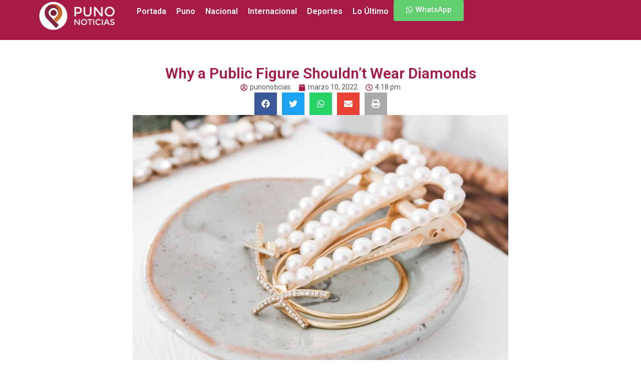

--- FILE ---
content_type: text/html; charset=utf-8
request_url: https://www.google.com/recaptcha/api2/aframe
body_size: 266
content:
<!DOCTYPE HTML><html><head><meta http-equiv="content-type" content="text/html; charset=UTF-8"></head><body><script nonce="RsSg4ulTePtjc6vzBHdv9A">/** Anti-fraud and anti-abuse applications only. See google.com/recaptcha */ try{var clients={'sodar':'https://pagead2.googlesyndication.com/pagead/sodar?'};window.addEventListener("message",function(a){try{if(a.source===window.parent){var b=JSON.parse(a.data);var c=clients[b['id']];if(c){var d=document.createElement('img');d.src=c+b['params']+'&rc='+(localStorage.getItem("rc::a")?sessionStorage.getItem("rc::b"):"");window.document.body.appendChild(d);sessionStorage.setItem("rc::e",parseInt(sessionStorage.getItem("rc::e")||0)+1);localStorage.setItem("rc::h",'1768646419104');}}}catch(b){}});window.parent.postMessage("_grecaptcha_ready", "*");}catch(b){}</script></body></html>

--- FILE ---
content_type: text/css
request_url: https://punonoticias.pe/wp-content/uploads/elementor/css/post-1336.css?ver=1706558113
body_size: 650
content:
.elementor-1336 .elementor-element.elementor-element-551caac1{--display:flex;--min-height:80px;--flex-direction:row;--container-widget-width:calc( ( 1 - var( --container-widget-flex-grow ) ) * 100% );--container-widget-height:100%;--container-widget-flex-grow:1;--container-widget-align-self:stretch;--justify-content:space-between;--align-items:center;--gap:5% 5%;--background-transition:0.3s;--padding-block-start:0%;--padding-block-end:0%;--padding-inline-start:4%;--padding-inline-end:4%;--z-index:99;}.elementor-1336 .elementor-element.elementor-element-551caac1:not(.elementor-motion-effects-element-type-background), .elementor-1336 .elementor-element.elementor-element-551caac1 > .elementor-motion-effects-container > .elementor-motion-effects-layer{background-color:#A71A45;}.elementor-1336 .elementor-element.elementor-element-551caac1, .elementor-1336 .elementor-element.elementor-element-551caac1::before{--border-transition:0.3s;}.elementor-1336 .elementor-element.elementor-element-71b7347{width:var( --container-widget-width, 17.991% );max-width:17.991%;--container-widget-width:17.991%;--container-widget-flex-grow:0;}.elementor-1336 .elementor-element.elementor-element-71b7347.elementor-element{--flex-grow:0;--flex-shrink:0;}.elementor-1336 .elementor-element.elementor-element-5b93ec5 .elementor-menu-toggle{margin-left:auto;background-color:#FFFFFF;}.elementor-1336 .elementor-element.elementor-element-5b93ec5 .elementor-nav-menu--main .elementor-item{color:#FFFFFF;fill:#FFFFFF;padding-left:10px;padding-right:10px;}.elementor-1336 .elementor-element.elementor-element-5b93ec5 .elementor-nav-menu--main .elementor-item:hover,
					.elementor-1336 .elementor-element.elementor-element-5b93ec5 .elementor-nav-menu--main .elementor-item.elementor-item-active,
					.elementor-1336 .elementor-element.elementor-element-5b93ec5 .elementor-nav-menu--main .elementor-item.highlighted,
					.elementor-1336 .elementor-element.elementor-element-5b93ec5 .elementor-nav-menu--main .elementor-item:focus{color:#FF8A04;fill:#FF8A04;}.elementor-1336 .elementor-element.elementor-element-5b93ec5 .elementor-nav-menu--main .elementor-item.elementor-item-active{color:#FF8A04;}.elementor-1336 .elementor-element.elementor-element-5b93ec5 div.elementor-menu-toggle{color:#A71A45;}.elementor-1336 .elementor-element.elementor-element-5b93ec5 div.elementor-menu-toggle svg{fill:#A71A45;}.elementor-1336 .elementor-element.elementor-element-5b93ec5.elementor-element{--flex-grow:0;--flex-shrink:0;}.elementor-1336 .elementor-element.elementor-element-1b86d74 .elementor-button{fill:#FFFFFF;color:#FFFFFF;}@media(max-width:1024px){.elementor-1336 .elementor-element.elementor-element-551caac1{--gap:2% 2%;--padding-block-start:0%;--padding-block-end:0%;--padding-inline-start:3%;--padding-inline-end:3%;}.elementor-1336 .elementor-element.elementor-element-71b7347{width:var( --container-widget-width, 150px );max-width:150px;--container-widget-width:150px;--container-widget-flex-grow:0;}.elementor-1336 .elementor-element.elementor-element-5b93ec5{width:var( --container-widget-width, 432.141px );max-width:432.141px;--container-widget-width:432.141px;--container-widget-flex-grow:0;}}@media(max-width:767px){.elementor-1336 .elementor-element.elementor-element-551caac1{--margin-block-start:0px;--margin-block-end:0px;--margin-inline-start:0px;--margin-inline-end:0px;--padding-block-start:0%;--padding-block-end:0%;--padding-inline-start:0%;--padding-inline-end:5%;}.elementor-1336 .elementor-element.elementor-element-71b7347 > .elementor-widget-container{margin:10px 0px 0px 0px;}.elementor-1336 .elementor-element.elementor-element-71b7347{width:var( --container-widget-width, 170px );max-width:170px;--container-widget-width:170px;--container-widget-flex-grow:0;}.elementor-1336 .elementor-element.elementor-element-5b93ec5 .elementor-nav-menu--main .elementor-item{padding-top:0px;padding-bottom:0px;}.elementor-1336 .elementor-element.elementor-element-5b93ec5{--e-nav-menu-horizontal-menu-item-margin:calc( 0px / 2 );width:var( --container-widget-width, 129.438px );max-width:129.438px;--container-widget-width:129.438px;--container-widget-flex-grow:0;}.elementor-1336 .elementor-element.elementor-element-5b93ec5 .elementor-nav-menu--main:not(.elementor-nav-menu--layout-horizontal) .elementor-nav-menu > li:not(:last-child){margin-bottom:0px;}.elementor-1336 .elementor-element.elementor-element-5b93ec5 > .elementor-widget-container{padding:0px 0px 0px 0px;}}

--- FILE ---
content_type: text/css
request_url: https://punonoticias.pe/wp-content/uploads/elementor/css/post-1358.css?ver=1706558113
body_size: 546
content:
.elementor-1358 .elementor-element.elementor-element-b3e79de{--display:flex;--flex-direction:row;--container-widget-width:initial;--container-widget-height:100%;--container-widget-flex-grow:1;--container-widget-align-self:stretch;--gap:0px 0px;--flex-wrap:wrap;--background-transition:0.3s;--padding-block-start:50px;--padding-block-end:40px;--padding-inline-start:0px;--padding-inline-end:0px;}.elementor-1358 .elementor-element.elementor-element-b3e79de:not(.elementor-motion-effects-element-type-background), .elementor-1358 .elementor-element.elementor-element-b3e79de > .elementor-motion-effects-container > .elementor-motion-effects-layer{background-color:#200C12;}.elementor-1358 .elementor-element.elementor-element-b3e79de, .elementor-1358 .elementor-element.elementor-element-b3e79de::before{--border-transition:0.3s;}.elementor-1358 .elementor-element.elementor-element-d55ea28{--display:flex;--flex-direction:column;--container-widget-width:100%;--container-widget-height:initial;--container-widget-flex-grow:0;--container-widget-align-self:initial;--background-transition:0.3s;}.elementor-1358 .elementor-element.elementor-element-d55ea28.e-con{--flex-grow:0;--flex-shrink:0;}.elementor-1358 .elementor-element.elementor-element-7875bfa{width:var( --container-widget-width, 68.328% );max-width:68.328%;--container-widget-width:68.328%;--container-widget-flex-grow:0;}.elementor-1358 .elementor-element.elementor-element-7875bfa.elementor-element{--flex-grow:0;--flex-shrink:0;}.elementor-1358 .elementor-element.elementor-element-17230c0{--display:flex;--flex-direction:column;--container-widget-width:100%;--container-widget-height:initial;--container-widget-flex-grow:0;--container-widget-align-self:initial;--background-transition:0.3s;}.elementor-1358 .elementor-element.elementor-element-17230c0.e-con{--flex-grow:0;--flex-shrink:0;}.elementor-1358 .elementor-element.elementor-element-afec0b5{color:#FFFFFF;}.elementor-1358 .elementor-element.elementor-element-7c066dd{--grid-template-columns:repeat(0, auto);--icon-size:19px;--grid-column-gap:5px;--grid-row-gap:0px;}.elementor-1358 .elementor-element.elementor-element-7c066dd .elementor-widget-container{text-align:left;}.elementor-1358 .elementor-element.elementor-element-7c066dd .elementor-social-icon{background-color:#f17024;border-style:dotted;border-color:#200C12;}.elementor-1358 .elementor-element.elementor-element-7c066dd .elementor-social-icon i{color:#200C12;}.elementor-1358 .elementor-element.elementor-element-7c066dd .elementor-social-icon svg{fill:#200C12;}.elementor-1358 .elementor-element.elementor-element-7fd7c63{--display:flex;--flex-direction:column;--container-widget-width:100%;--container-widget-height:initial;--container-widget-flex-grow:0;--container-widget-align-self:initial;--background-transition:0.3s;}.elementor-1358 .elementor-element.elementor-element-ffaa399 .elementor-icon-list-icon i{color:#f17024;transition:color 0.3s;}.elementor-1358 .elementor-element.elementor-element-ffaa399 .elementor-icon-list-icon svg{fill:#f17024;transition:fill 0.3s;}.elementor-1358 .elementor-element.elementor-element-ffaa399{--e-icon-list-icon-size:14px;--icon-vertical-offset:0px;}.elementor-1358 .elementor-element.elementor-element-ffaa399 .elementor-icon-list-text{color:#FFFFFF;transition:color 0.3s;}.elementor-1358 .elementor-element.elementor-element-1460937{--display:flex;--flex-direction:column;--container-widget-width:100%;--container-widget-height:initial;--container-widget-flex-grow:0;--container-widget-align-self:initial;--background-transition:0.3s;}.elementor-1358 .elementor-element.elementor-element-fae34a4{text-align:center;color:#DDDDDD;}@media(min-width:768px){.elementor-1358 .elementor-element.elementor-element-d55ea28{--width:23.872%;}.elementor-1358 .elementor-element.elementor-element-17230c0{--width:43.114%;}.elementor-1358 .elementor-element.elementor-element-7fd7c63{--width:33%;}.elementor-1358 .elementor-element.elementor-element-1460937{--width:100%;}}

--- FILE ---
content_type: text/css
request_url: https://punonoticias.pe/wp-content/uploads/elementor/css/post-1437.css?ver=1706558574
body_size: 687
content:
.elementor-1437 .elementor-element.elementor-element-0155379{--display:flex;--flex-direction:column;--container-widget-width:100%;--container-widget-height:initial;--container-widget-flex-grow:0;--container-widget-align-self:initial;--background-transition:0.3s;--padding-block-start:50px;--padding-block-end:50px;--padding-inline-start:15px;--padding-inline-end:15px;}.elementor-1437 .elementor-element.elementor-element-1803346{text-align:center;}.elementor-1437 .elementor-element.elementor-element-1803346 .elementor-heading-title{font-family:"Roboto", Sans-serif;font-size:30px;font-weight:600;line-height:34px;}.elementor-1437 .elementor-element.elementor-element-37dc471 .elementor-widget-container{font-family:"Roboto", Sans-serif;font-weight:400;font-style:italic;}.elementor-1437 .elementor-element.elementor-element-528490d .elementor-icon-list-icon{width:14px;}.elementor-1437 .elementor-element.elementor-element-528490d .elementor-icon-list-icon i{font-size:14px;}.elementor-1437 .elementor-element.elementor-element-528490d .elementor-icon-list-icon svg{--e-icon-list-icon-size:14px;}.elementor-1437 .elementor-element.elementor-element-528490d .elementor-icon-list-item{font-family:"Roboto", Sans-serif;font-size:14px;font-weight:400;}.elementor-1437 .elementor-element.elementor-element-c048049{--alignment:center;--grid-side-margin:10px;--grid-column-gap:10px;--grid-row-gap:10px;--grid-bottom-margin:10px;}.elementor-1437 .elementor-element.elementor-element-ce9bb6a{color:#000000;}.elementor-1437 .elementor-element.elementor-element-6929d8f .elementor-author-box__avatar img{width:68px;height:68px;}body.rtl .elementor-1437 .elementor-element.elementor-element-6929d8f.elementor-author-box--layout-image-left .elementor-author-box__avatar,
					 body:not(.rtl) .elementor-1437 .elementor-element.elementor-element-6929d8f:not(.elementor-author-box--layout-image-above) .elementor-author-box__avatar{margin-right:0px;margin-left:0;}body:not(.rtl) .elementor-1437 .elementor-element.elementor-element-6929d8f.elementor-author-box--layout-image-right .elementor-author-box__avatar,
					 body.rtl .elementor-1437 .elementor-element.elementor-element-6929d8f:not(.elementor-author-box--layout-image-above) .elementor-author-box__avatar{margin-left:0px;margin-right:0;}.elementor-1437 .elementor-element.elementor-element-6929d8f.elementor-author-box--layout-image-above .elementor-author-box__avatar{margin-bottom:0px;}.elementor-1437 .elementor-element.elementor-element-6929d8f .elementor-author-box__name{color:#A71A45;font-family:"Roboto", Sans-serif;font-size:17px;font-weight:600;}.elementor-1437 .elementor-element.elementor-element-ec2504b{--alignment:center;--grid-side-margin:10px;--grid-column-gap:10px;--grid-row-gap:10px;--grid-bottom-margin:10px;}.elementor-1437 .elementor-element.elementor-element-5bc899b > .elementor-widget-container{margin:40px 0px 0px 0px;}.elementor-1437 .elementor-element.elementor-element-254cab0 .elementor-posts-container .elementor-post__thumbnail{padding-bottom:calc( 0.66 * 100% );}.elementor-1437 .elementor-element.elementor-element-254cab0:after{content:"0.66";}.elementor-1437 .elementor-element.elementor-element-254cab0 .elementor-post__meta-data span + span:before{content:"•";}.elementor-1437 .elementor-element.elementor-element-254cab0{--grid-column-gap:30px;--grid-row-gap:35px;}.elementor-1437 .elementor-element.elementor-element-254cab0 .elementor-post__text{margin-top:8px;}.elementor-1437 .elementor-element.elementor-element-254cab0 .elementor-post__title, .elementor-1437 .elementor-element.elementor-element-254cab0 .elementor-post__title a{color:#000000;font-family:"Roboto", Sans-serif;font-size:14px;font-weight:600;}.elementor-1437 .elementor-element.elementor-element-254cab0 .elementor-post__title{margin-bottom:11px;}.elementor-1437 .elementor-element.elementor-element-254cab0 .elementor-post__meta-data{color:#000000;}@media(min-width:768px){.elementor-1437 .elementor-element.elementor-element-0155379{--content-width:750px;}}@media(max-width:1024px){ .elementor-1437 .elementor-element.elementor-element-c048049{--grid-side-margin:10px;--grid-column-gap:10px;--grid-row-gap:10px;--grid-bottom-margin:10px;} .elementor-1437 .elementor-element.elementor-element-ec2504b{--grid-side-margin:10px;--grid-column-gap:10px;--grid-row-gap:10px;--grid-bottom-margin:10px;}}@media(max-width:767px){ .elementor-1437 .elementor-element.elementor-element-c048049{--grid-side-margin:10px;--grid-column-gap:10px;--grid-row-gap:10px;--grid-bottom-margin:10px;} .elementor-1437 .elementor-element.elementor-element-ec2504b{--grid-side-margin:10px;--grid-column-gap:10px;--grid-row-gap:10px;--grid-bottom-margin:10px;}.elementor-1437 .elementor-element.elementor-element-254cab0 .elementor-posts-container .elementor-post__thumbnail{padding-bottom:calc( 0.5 * 100% );}.elementor-1437 .elementor-element.elementor-element-254cab0:after{content:"0.5";}}